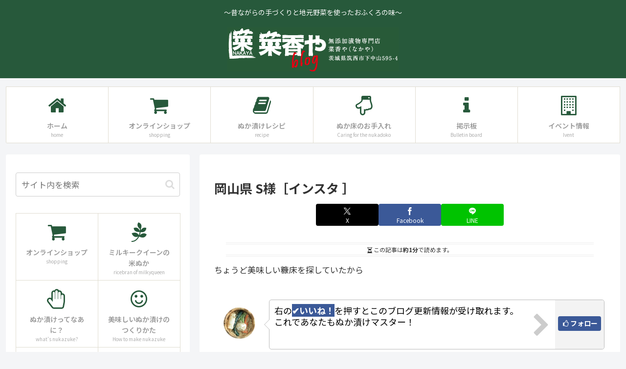

--- FILE ---
content_type: text/css
request_url: https://www.na-ka-ya.com/res/css1/out/style05/default.css?1361521014
body_size: 1244
content:
@charset "utf-8";
/* CSS Document */

/*************************************************************/

/* HTML */

/*************************************************************/

/*--------------------------------------*/
/* font-size

 77% = 10px	    |	123.1% = 16px   |    167% = 22px	
 85% = 11px	    |	131% = 17px     |	174% = 23px
 93% = 12px     |	138.5% = 18px   |	184% = 24px
 100% = 13px    |   146.5% = 19px   |	192% = 25px
 108% = 14px    |   153.9% = 20px   |	197% = 26px
 116% = 15px    |   161.6% = 21px   |

*/
/*--------------------------------------*/

body {
	word-break: break-all;
	color: #000000;
	line-height: 140%;
}

body .layout140 {
    font-size: 85%;	
}


/* Link */
A {
    font-weight: bold;
	text-decoration: none;
	color: #B20000;
}

A:hover {
	color: #8C0000;
}


/*************************************************************/

/* Container */

/*************************************************************/

/* Container */
#container {
	position: relative;
	background-color: #F1F1F1;
	border-radius: 5px;
}


/*************************************************************/

/* Photo */

/*************************************************************/

/* Photo Frame */
.photo_line {
    margin: 0px auto 10px;	
}

/* 140px */

.layout140 .product_data {
    width: 140px;
}

.layout140 .product_sec {
    width: 130px;
}

.layout140 .global_link {
    width: 120px;
}

/* iE6 */
*html .layout140 .product_data {
    width: 140px;
}

*html .layout140 .product_sec {
    width: 140px;
}

*html .layout140 .global_link {
    width: 125px;
}


/* 250px */

.layout250 .product_data {
    width: 250px;
}

.layout250 .product_sec {
    width: 240px;
}

.layout250 .global_link {
    width: 225px;
}

/* iE6 */
*html .layout250 .product_data {
    width: 250px;
}

*html .layout250 .product_sec {
    width: 250px;
}

*html .layout250 .global_link {
    width: 235px;
}


/* 300px */

.layout300 .product_data {
    width: 300px;
}

.layout300 .product_sec {
    width: 290px;
}

.layout300 .global_link {
    width: 275px;
}

/* iE6 */
*html .layout300 .product_data {
    width: 300px;
}

*html .layout300 .product_sec {
    width: 300px;
}

*html .layout300 .global_link {
    width: 285px;
}


/* 400px */

.layout400 .product_data {
    width: 400px;
}

.layout400 .product_sec {
    width: 390px;
}

.layout400 .global_link {
    width: 375px;
}

/* iE6 */
*html .layout400 .product_data {
    width: 400px;
}

*html .layout400 .product_sec {
    width: 400px;
}

*html .layout400 .global_link {
    width: 375px;
}


/* Btn Box */
.btn_box {
	width: 400px;
	text-align: center;
}

.layout300 .btn_box {
	width: 300px;
}

.layout250 .btn_box {
	width: 250px;
}

.layout140 .btn_box {
	width: 140px;
}


/*************************************************************/

/* Product */

/*************************************************************/

/* Global Link */ 
.global_link {
	background-image: URL(img/icon.gif);
	background-repeat: no-repeat;
	background-position: left top;
	padding-left: 15px;
}

/* Product Section */
.product_sec {
    padding: 10px 5px;
	border-top: 1px dotted #000000;
}

.product_name,
.product_price {
    padding: 2px 5px;
	border-top: none;
}

.product_stock {
    padding: 2px 5px 10px;
	border-top: none;
}

.posbottom {
    border-bottom: 1px dotted #000000;	
}


/* Product Name */
h1 {
    font-size: 123.1%;
	font-weight: bold;	
}

.model_number {
    font-size: 85%;	
	font-weight: normal;
}


/* Product Price */
.product_price {
    color: #000000;
	font-weight: bold;
}

.price {
    color: #990000;
	font-weight: bold;	
}

.visitor_price,
.visitor_price .price {
    font-weight: normal;
	color: #000000;
	font-size: 93%;
}


/* Product Stock */
.product_stock {
	font-size: 85%;	
	color: #B20000;
}

/* Variation Stock */
.variation_stock {
    margin-bottom: 5px;
}

/* Product Ordermade */
.order_item {
    margin-bottom: 5px;
	padding: 5px 0px;
}

.bottom_pos {
    margin-bottom: 0px;	
}

.order_label {
    font-weight: bold;	
}

.order_chars {
    font-size: 85%;	
}


/* Add Cart */
.add_cart {
    padding: 10px 0px;	
}

/*************************************************************/

/* Form */

/*************************************************************/

/* Add Cart */
.cartaddinput {
	background-image: url(img/btn_bgc.gif);
	background-color: #D26969;
	color: #FFFFFF;
}

.detailbtn A {
	background-image: url(img/btn_bgc.gif);
	background-color: #D26969;
	color: #FFFFFF;
}

/* Inquiry */
.inquirybtn A {
	background-image: url(img/btn_bgi.gif);
	background-color: #C0C0C0;
	color: #FFFFFF;
}

.detailbtn A:hover,
.inquirybtn A:hover {
	color: #FFFFFF;	
}

.error_box {
    border: 1px solid #FF0000;	
}

.error_status {
    color: #FF0000;	
}

.shoptext {
    border-bottom: 1px dotted #000000;
}

.itempage {
    border-top: 1px dotted #000000;
}

/*************************************************************/

/* Subscription */

/*************************************************************/

#subscription_cycle {
	background-color: #FFF;
}